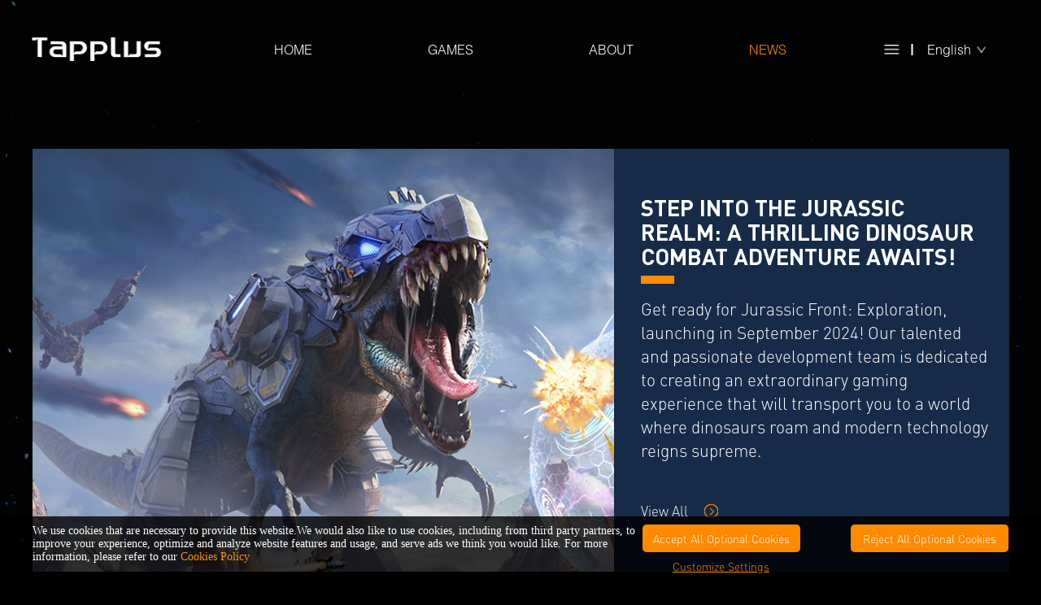

--- FILE ---
content_type: text/html; charset=utf-8
request_url: https://tapplus.com/news.html
body_size: 2436
content:
<!DOCTYPE html>
<html lang="en">
<head>
    <meta charset="UTF-8">
    <meta name="viewport" content="width=device-width, initial-scale=1.0">
    <title>TAPPLUS-NEWS</title>
    <link rel="stylesheet" href="./css/common.css">
    <link rel="stylesheet" href="./css/en/news.css">
    <link rel="icon" href="./favicon.ico">
</head>
<body>
    <div class="box">
        <div class="header">
            <div class="nav">
                <img class="logo" src="https://h5.tapplus.com/gw/tapplus/image/logo.png" alt="">
                <div class="router">
                    <a href="./index.html">HOME</a>
                    <a href="./games.html">GAMES</a>
                    <a href="./about.html">ABOUT</a>
                    <a class="router-active" href="./news.html">NEWS</a>
                </div>
                <div class="meun">
                    <img class="menu_logo" src="https://h5.tapplus.com/gw/tapplus/image/menu_logo.png" alt="">
                    <em></em>
                    <span>English</span>
                    <img class="open" src="https://h5.tapplus.com/gw/tapplus/image/open.png" alt="">
                </div>
            </div>
        </div>
        <div class="news-main">
            <div class="news-main-d">
                <div class="news-main-d-logo"></div>
                <p class="news-main-title">STEP INTO THE JURASSIC REALM: A THRILLING DINOSAUR COMBAT ADVENTURE AWAITS!</p>
                <em></em>
                <p class="new-main-c">Get ready for Jurassic Front: Exploration, launching in September 2024! Our talented and passionate development team is dedicated to creating an extraordinary gaming experience that will transport you to a world where dinosaurs roam and modern technology reigns supreme.</p>
                <a href="./details.html?id=1" class="news-item-all">
                    <span>View All</span>
                    <img src="https://h5.tapplus.com/gw/tapplus/image/right-yellow.png" alt="">
                </a>
            </div>
        </div>
        <div class="news-listbox">
            <div class="news-title">
                <em></em>
                <span>RECENT POSTS</span>
                <em></em>
            </div>
            <div class="news-item">
                <div class="news-item-logo"><img src="https://h5.tapplus.com/gw/tapplus/image/news-3.png" alt=""></div>
                <div class="news-item-d">
                    <p class="news-item-t">AS THE COMMANDER OF THE FUTURE SUPER FLEET, LEAD YOUR FACTION TO VICTORY!</p>
                    <p class="news-item-c">Launching in August 2024, "Warship Alliance: Triad Battle" invites you to embark on an exhilarating journey with a team of passionate innovators dedicated to redefining the gaming landscape.</p>
                    <a href="./details.html?id=2" class="news-item-all">
                        <span>View All</span>
                        <img src="https://h5.tapplus.com/gw/tapplus/image/right-yellow.png" alt="">
                    </a>
                </div>
            </div>
            <div class="news-item">
                <div class="news-item-logo"><img src="https://h5.tapplus.com/gw/tapplus/image/news-4.png" alt=""></div>
                <div class="news-item-d">
                    <p class="news-item-t">EMBARK ON AN EXCITING JOURNEY THROUGH THE FAIRYTALE KINGDOM!</p>
                    <p class="news-item-c"> You are the dreamer chosen by fate in this magical adventure of fairy tales and dragons. Join forces with your fairytale heroes and embark on an exciting journey through this open-world fairytale kingdom!</p>
                    <a href="./details.html?id=3" class="news-item-all">
                        <span>View All</span>
                        <img src="https://h5.tapplus.com/gw/tapplus/image/right-yellow.png" alt="">
                    </a>
                </div>
            </div>
        </div>
        <div class="footer">
            <div class="footer-t">
                <div class="footer-company">
                    <p>COMPANY</p>
                    <div class="footer-router">
                        <a href="./games.html">Games</a>
                        <a href="./about.html">About</a>
                        <a href="./news.html">News</a>
                    </div>
                </div>
                <div class="footer-email">
                    <p>CANTACT US</p>
                    <div class="footer-email-i">
                        <em>Customet Service:support@tapplus.com</em>
                        <em>Business Email:business@tapplus.com</em>
                    </div>
                </div>
                <div class="footer-ag">
                    <p>TERMS AND POLICIES</p>
                    <div class="footer-ag-i">
                        <a href="https://h5.tapplus.com/sdk/tapplus/privacy/en.html" target="_blank">Privacy Policy</a>
                        <a href="https://h5.tapplus.com/sdk/tapplus/service/en.html" target="_blank">Terms of Service</a>
                    </div>
                </div>
            </div>
            <div class="footer-copyright">Copyright © 2024  Tapplus Private Limited. All Rights Reserved</div>
        </div>
        <div class="cookie-box">
            <div class="cookie-c">
                <p>We use cookies that are necessary to provide this website.We
                    would also like to use cookies, including from third party
                    partners, to improve your experience, optimize and analyze
                    website features and usage, and serve ads we think you would
                    like. For more information, please refer to our <a target="_blank" href="https://h5.tapplus.com/sdk/tapplus/cookie/en.html">Cookies Policy</a>
                </p>
                <div class="cookie-btnlist">
                    <span class="closeCookie">Accept All Optional Cookies</span>
                    <span class="closeCookie">Reject All Optional Cookies</span>
                    <span class="cookie-set">Customize Settings</span>
                </div>
            </div>
        </div>
        <div class="dialog">
            <div class="cookie-setBox">
                <p class="cookie-back"><img src="https://h5.tapplus.com/gw/tapplus/image/back.png" alt=""></p>
                <div class="cookie-set-item">
                    <P class="cookie-s-n"><span>Your Cookie Preferences</span></P>
                    <p class="cookie-s-c">By using this website, you agree to our <a target="_blank" href="https://h5.tapplus.com/sdk/tapplus/privacy/en.html">Privacy Policy.</a></p>
                </div>
                <div class="cookie-set-item">
                    <p class="cookie-s-n"><span>Necessary Cookies</span></p>
                    <p class="cookie-s-c">These cookies are essential to provide you with the service and enable certain
                        features, such as facilitating transactions.</p>
                </div>
                <div class="cookie-set-item">
                    <p class="cookie-s-n"><span>Functionality Cookies</span><em><i class="changeSwitch"></i></em></p>
                    <p class="cookie-s-c">These cookies allow the website to remember your settings and preferences.</p>
                </div>
                <div class="cookie-set-item">
                    <p class="cookie-s-n"><span>Performance/Analytics Cookies</span><em><i class="changeSwitch"></i></em></p>
                    <p class="cookie-s-c">These cookies help us measure and analyze how the service is acc
                        used,and perfomming, This enables us to offer a better user exper
                        continuouslyimprove the service.</p>
                </div>
                <div class="cookie-set-btn closeCookie">Save</div>
            </div>
        </div>
    </div>
</body>
</html>
<script src="https://cdn.tapplus.com/activity/js/jquery.min.js"></script>
<script>
        let cookie=localStorage.getItem('cookie');
    if(!cookie){
        $('.cookie-box').show();
    };
    $('.cookie-set').on('click',function(){
        $('.dialog').show();
    });
    $('.cookie-back img').on('click',function(){
        $('.dialog').hide();
    })
    $('.closeCookie').on('click',function(){
        localStorage.setItem('cookie',true);
        $('.cookie-box').hide();
        $('.dialog').hide();
    });
    $('.changeSwitch').on('click',function(){
        if($(this).parent().hasClass('switch-check')){
            $(this).parent().removeClass('switch-check');
        }else{
            $(this).parent().addClass('switch-check');
        }
    })
</script>

--- FILE ---
content_type: text/css
request_url: https://tapplus.com/css/common.css
body_size: 1610
content:
body, h1, h2, h3, h4, h5, h6, hr, p, blockquote, dl, dt, dd, ul, ol, li, pre, form, fieldset, legend, button, input, textarea, th, td { margin:0; padding:0; }
body, button, input, select, textarea { font:12px/1.5tahoma, arial, \5b8b\4f53; }
h1, h2, h3, h4, h5, h6{ font-size:100%; }
address, cite, dfn, em, var { font-style:normal; }
code, kbd, pre, samp { font-family:couriernew, courier, monospace; }
small{ font-size:12px; }
ul, ol { list-style:none; }
a { text-decoration:none; }
sup { vertical-align:text-top; }
sub{ vertical-align:text-bottom; }
legend { color:#000; }
fieldset, img { border:0; }
button, input, select, textarea { font-size:100%; }
table { border-collapse:collapse; border-spacing:0; }
@font-face {
    font-family: 'Helvetica-Light';
    src: url('../fonts/HELVETICA-LIGHT.OTF') format('opentype');
}
@font-face {
    font-family: 'Bebas-Regular';
    src: url('../fonts/BEBAS-REGULAR.TTF') format('truetype');
}
@font-face {
    font-family: 'DIN-Bold';
    src: url('../fonts/DIN-BOLD.TTF') format('truetype');
}
@font-face {
    font-family: 'DIN-Light';
    src: url('../fonts/DIN-LIGHT.OTF') format('opentype');
}
@font-face {
    font-family: 'DIN-Regular';
    src: url('../fonts/DIN-REGULAR.OTF') format('opentype');
}
body,html{
    background: #000;
    max-width: 1920px;
    min-width: 1260px;
    margin: 0 auto;
}
.router-active{
    color: #FF8A00 !important;
}
.nav{
    position: absolute;
    display: flex;
    width: 1201px;
    height: 29px;
    top: 46px;
    left: 50%;
    transform: translate(-50%);
    align-items: center;
    z-index: 10;
}
.logo{
    width: 159px;
    height: 29px;
}
.router{
    font-family: 'Helvetica-Light';
    font-weight: 400;
    font-size: 16px;
}
.router a{
    color: #fff;
    margin-left: 138px;
}
.router span:first-child{
    margin-left: 205px;
}
.meun{
    display: flex;
    margin-left: 121px;
    color: #fff;
    align-items: center;
}
.meun .menu_logo{
    width: 18px;
    height: 12px;
}
.meun em{
    display: block;
    width: 2px;
    height: 14px;
    background: #FFFFFF;
    margin-left: 15px;
}
.meun span{
    font-family: 'Helvetica-Light';
    font-size: 400;
    margin-left: 17px;
    padding-right: 8px;
    font-size: 16px;
}
.footer{
    width: 1201px;
    height: 182px;
    margin: 85px auto 0;
    color: #fff;
}
.footer-t{
    display: flex;
    width: 100%;
}
.footer a{
    color: #fff;
}
.footer p{
    height: 30px;
    font-size: 30px;
    font-family: 'DIN-Bold';
    font-weight: bold;
    line-height: 30px;
}
.footer-company{
    width: 137px;
}
.footer-email{
    width: 342px;
    margin-left: 316px;
}
.footer-ag{
    width: 305px;
    margin-left: 113px;
    line-height: 15px;
}
.footer-router,.footer-email-i,.footer-ag-i{
    display: flex;
    flex-direction: column;
    font-size: 18px;
    font-family: 'DIN-Light';
    margin-top: 13px;
    line-height: 35px;
}
.footer-copyright{
    text-align: center;
    font-family: 'DIN-Regular';
    font-size: 14px;
    color: #FEFEFE;
    margin-top:6px;
    opacity: 0.3;
}
.cookie-box{
    display: none;
    position: fixed;
    bottom: 0;
    background: rgba(0, 0, 0, 0.8);
    width: 100%;
    height: 65px;
    padding: 10px 0;
    z-index: 10;
}
.cookie-c {
    width: 1201px;
    height: 65px;
    margin: 0 auto;
    display: flex;
    color: #fff;
}
.cookie-c p{
    font-size: 14px;
    width: 750px;
}
.cookie-c p a{
    color: #FF8A00;
}
.cookie-btnlist{
    display: flex;
    flex-wrap: wrap;
    width: 450px;
    justify-content: space-between;
}
.cookie-btnlist span{
    display: flex;
    align-items: center;
    justify-content: center;
    font-family: 'DIN-Light';
    font-size: 14px;
    width: 174px;
    height: 34px;
    padding: 0 10px;
    background: #FF8A00;
    border-radius: 5px;
    cursor: pointer;
}
.cookie-set{
    background: none !important;
    color: #FF8A00;
    text-decoration: underline;
}
.dialog{
    display: none;
    position: fixed;
    top: 0;
    left: 0;
    bottom: 0;
    right: 0;
    background: rgba(0, 0, 0, 0.8);
    z-index: 20;
}
.cookie-setBox{
    position: absolute;
    top: 50%;
    left: 50%;
    transform: translate(-50%,-50%);
    width: 769px;
    height: 602px;
    background: rgba(0, 0, 0, 0.9);
    border: 1px solid #FF8A00;
}
.cookie-back{
    width: 100%;
    overflow: hidden;
}
.cookie-back img{
    float: left;
    width: 30px;
    margin-top: 18px;
    margin-left: 35px;
    cursor: pointer;
}
.cookie-set-item{
    width: 563px;
    overflow: hidden;
    margin: 30px auto 0;
}
.cookie-s-n{
    display: flex;
    width: 100%;
    justify-content: space-between;
}
.cookie-s-n span{
    color: #fff;
    font-size: 18px;
    font-family: 'DIN-Bold';
}
.cookie-s-n em{
    display: flex;
    width: 76px;
    height: 41px;
    padding: 0 3px;
    background: #5c5c5c;
    border-radius: 20px;
    align-items: center;
}
.cookie-s-n em i{
    width: 32px;
    height: 32px;
    background: #FFFFFF;
    border-radius: 50%;
    cursor: pointer;
}
.cookie-s-c{
    color: #fff;
    font-family: 'DIN-Regular';
    line-height: 25px;
}
.switch-check{
    background: #FF8A00 !important;
    justify-content: end;
}
.cookie-s-c a{
    color: #FF8A00;
    text-decoration: underline;
}
.cookie-set-btn{
    display: flex;
    width: 297px;
    height: 58px;
    background: #FF8A00;
    color: #fff;
    margin: 20px auto;
    align-items: center;
    justify-content: center;
    font-size: 20px;
    font-family: 'DIN-Regular';
    border-radius: 3px;
    cursor: pointer;
}

--- FILE ---
content_type: text/css
request_url: https://tapplus.com/css/en/news.css
body_size: 724
content:
.box{
    width: 100%;
    height: 2364px;
    background: url('https://h5.tapplus.com/gw/tapplus/image/games-bg.png') no-repeat;
    background-size: cover;
}
.header{
    position:relative;
    width: 100%;
    height: 183px;
}
.news-main{
    position: relative;
    width: 1201px;
    height: 520px;
    background: url('https://h5.tapplus.com/gw/tapplus/image/news-1.png') no-repeat;
    background-size: 100% 100%;
    margin: 0 auto;
}
.news-main-d{
    float: right;
    width: 428px;
    height: 520px;
    margin-right: 25px;
}
.news-main-title{
    width: 100%;
    height: 86px;
    font-size: 28px;
    color: #fff;
    font-family: 'DIN-Bold';
    margin-top: 57px;
    line-height: 30px;
}
.news-main-d em{
    display: block;
    width: 41px;
    height: 10px;
    background: #FF8A00;
    margin-top: 13px;
}
.news-main-d-logo{
    position: absolute;
    left: 0;
    width: 715px;
    height: 520px;
    background: url('../../image/news2.png') no-repeat;
    background-size: cover;
    background-position: center center;
}
.new-main-c{
    width: 428px;
    height: 225px;
    font-family:'DIN-Light';
    font-weight: 400;
    font-size: 21px;
    color: #FFFFFF;
    line-height: 29px;
    margin-top: 17px;
}
.news-main-all{
    display: flex;
    align-items: center;
    margin-top: 84px;
}
.news-main-all a{
    display: flex;
    width: 100%;
    height: 21px;
    align-items: center;
}
.news-main-all span{
    font-size: 17px;
    color: #fff;
    font-family: 'DIN-Light';
    padding-right: 20px;
}
.news-main-all img{
    width: 17px;
    height: 17px;
}
.news-listbox{
    width: 1201px;
    overflow: hidden;
    margin: 66px auto 0;
}
.news-title{
    display: flex;
    align-items: center;
    width: 1201px;
    height: 18px;
    line-height: 18px;
    margin: 0 auto;
}
.news-title span{
    color: #F5F5F5;
    font-size: 13px;
    padding: 0 19px;
    font-family: 'DIN-Light';
}
.news-title em{
    width: 535px;
    border-bottom: 1px dashed #2F2F2F;
}
.news-item{
    display: flex;
    width: 100%;
    height: 383px;
    border-bottom: 1px solid #4A4A4A;
    margin-top: 52px;
}
.news-listbox .news-item:first-child{
    margin-top: 30px;
}
.news-item-logo{
    width: 518px;
    height: 330px;
}
.news-item-logo img{
    width: 518px;
    height: 330px;
}
.news-item-d{
    width: 562px;
    margin-left: 100px;
    overflow: hidden;
    margin-top: 64px;
}
.news-item-t{
    font-size: 26px;
    color: #fff;
    font-family: 'DIN-Bold';
    letter-spacing: -1px;
}
.news-item-c{
    color: #fff;
    width: 100%;
    height: 79px;
    font-size: 21px;
    font-family: 'DIN-Light';
    margin-top: 32px;
}
.news-item-all{
    display: flex;
    align-items: center;
    margin-top: 27px;
}
.news-item-all span{
    color: #fff;
    font-size: 17px;
    font-family: 'DIN-Light';
    padding-right: 20px;
}
.news-item-all img{
    width: 17px;
    height: 17px;
}